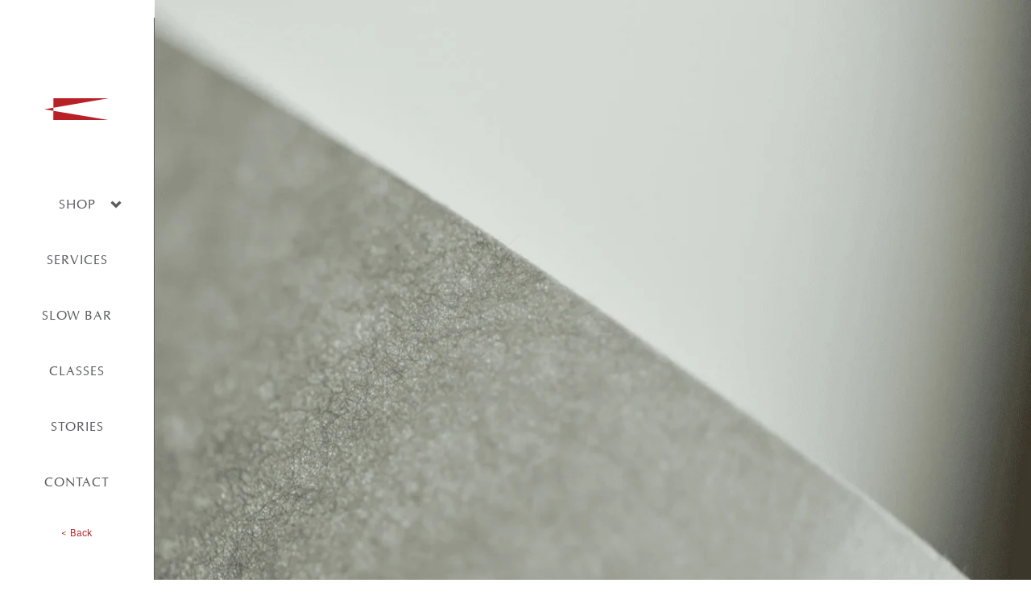

--- FILE ---
content_type: text/html; charset=utf-8
request_url: https://knifetoronto.com/products/sibarist-flat-fast-paper-filter
body_size: 17040
content:
<!doctype html>
<html>
<head>
    <meta charset="UTF-8" />
    <title>SIBARIST - FLAT | FAST Filter | KNIFE</title>
    <meta http-equiv="X-UA-Compatible" content="IE=edge,chrome=1" />
    <meta name="viewport" content="width=device-width, initial-scale=1, maximum-scale=1" />
    
    <meta name="description" content="Sibarist is changing the game.  Sibarist Paper Filters come to us from Barcelona, Spain.   Focusing on quality above quantity. The goal of Sibarist was to create a unique filter with an outstanding flow rate using the best possible materials, and boy did they deliver.  Sibarist has developed a tool that allows the coff" />

    <link rel="canonical" href="https://knifetoronto.com/products/sibarist-flat-fast-paper-filter" />
    <link rel="shortcut icon" type="image/png" href="//knifetoronto.com/cdn/shop/t/15/assets/KNIFE_Favicon.png?v=15307162237361393581709790317" />
    <link href="https://fonts.googleapis.com/css?family=Open+Sans:400,700" rel="stylesheet">
    <link rel="stylesheet" href="https://use.typekit.net/yty6zxj.css">
    <img src="https://tracker.metricool.com/c3po.jpg?hash=9e5e5a8c77d6f27153bfa2524dff1b0b"/>
    
  
    
  
    
    
     
        <meta property="og:type" content="product "/>
        <meta property="og:url" content="https://knifetoronto.com/products/sibarist-flat-fast-paper-filter" />
        <meta property="og:image" content="//knifetoronto.com/cdn/shop/files/sibaristredos-1_1024x1024.jpg?v=1710440693"; />
        <meta property="og:image:secure_url" content="//knifetoronto.com/cdn/shop/files/sibaristredos-1_1024x1024.jpg?v=1710440693"; />
        <meta property="og:title" content="SIBARIST - FLAT | FAST Filter" />
        <meta property="og:description" content="
Sibarist is changing the game. 
Sibarist Paper Filters come to us from Barcelona, Spain.  
Focusing on quality above quantity.
The goal of Sibarist was to create a unique filter with an outstanding flow rate using the best possible materials, and boy did they deliver. 
Sibarist has developed a tool that allows the coffee community to reinvent their recipes and achieve new and different cup profiles. These filters facilitate the best experimentation in search for the best possible extraction. 
From Sibarist themselves, &quot;We seek the best quality, devoting the same care to the filter as to getting an exceptional cup of coffee. We pay attention to detail throughout the whole chain, from the origin of the raw material on estates and plantations to its local processing and manufacture. We reflect the values and standards that characterize specialty. We focus on quality above quantity. This is a product with a history similar to that of a coffee bean. Its whole process is reflected in the cup, in the form of possibilities, irregularities, aromas and flavours. We have to measure up.&quot;
Sibarist FAST Coffee Filters boast a special technology that features a unique fibre composition, which provides an unprecedented &#39;drawdown&#39; circulation of liquid through its structure. This offers a fast, constant flow in extractions while retaining the solid, non-soluble particles. The results are a clean, silky cup of coffee, free from external flavours. 
The four main features of Sibarist FAST filters are the faster flows, elimination of the need for air channels, increased extraction, and better heat delivery.
These filters really do change the profile of your coffee. These are special occasion filters for us, when you get that perfect bag of beans and have someone over for a cup of coffee. 
The FLAT | FAST filter is the first flat-bottomed, non-fluted coffee filter in the world. The innovative &#39;no waves&#39; design eliminates any air circulation between the filter and dripper, while providing enough permeability for a fast and good flow rate without extra air channels. 
FILTER PREPARATION 
Sibarist FLAT | FAST filters are packaged in a flat stack with pre-folded creases for ease of use. 
1. Fold the 4 edges of the filter following the indentation marks on the paper. It is not necessary to keep the flat bottom shape of the filter; you just need to go over the folds. 
2. Place the filter on top of the dripper and press the central part of the paper downwards. 
3. Rinse the filter, starting from the centre and moving towards the outer edge by pouring hot water in a circular motion. Make sure that the entire surface of the filter is stuck to the walls of the dripper, without leaving any air channels between the filter and the dripper. 
Available in 25 and 100 pack. 
Check out Sibarist&#39;s instructional video on how to use these incredible filters, or the filter manual here.


Use Filter for Pour Over Coffee / Flat Bottom Drippers

Material 100% Organic Paper
" />
    
    
    
    
    <meta name="theme-color" content="#c22b2b">
    <meta name="msapplication-navbutton-color" content="#c22b2b">
    <meta name="apple-mobile-web-app-status-bar-style" content="#c22b2b">
    
    <script>window.performance && window.performance.mark && window.performance.mark('shopify.content_for_header.start');</script><meta name="google-site-verification" content="WzIWfhPF2zoAf0nDIn3-poCehkheFhy-MUsBxOB4Si0">
<meta id="shopify-digital-wallet" name="shopify-digital-wallet" content="/11518820/digital_wallets/dialog">
<meta name="shopify-checkout-api-token" content="9856766c0b33425480bd7e9a9452568c">
<meta id="in-context-paypal-metadata" data-shop-id="11518820" data-venmo-supported="false" data-environment="production" data-locale="en_US" data-paypal-v4="true" data-currency="CAD">
<link rel="alternate" type="application/json+oembed" href="https://knifetoronto.com/products/sibarist-flat-fast-paper-filter.oembed">
<script async="async" src="/checkouts/internal/preloads.js?locale=en-CA"></script>
<link rel="preconnect" href="https://shop.app" crossorigin="anonymous">
<script async="async" src="https://shop.app/checkouts/internal/preloads.js?locale=en-CA&shop_id=11518820" crossorigin="anonymous"></script>
<script id="apple-pay-shop-capabilities" type="application/json">{"shopId":11518820,"countryCode":"CA","currencyCode":"CAD","merchantCapabilities":["supports3DS"],"merchantId":"gid:\/\/shopify\/Shop\/11518820","merchantName":"KNIFE","requiredBillingContactFields":["postalAddress","email","phone"],"requiredShippingContactFields":["postalAddress","email","phone"],"shippingType":"shipping","supportedNetworks":["visa","masterCard","amex","interac","jcb"],"total":{"type":"pending","label":"KNIFE","amount":"1.00"},"shopifyPaymentsEnabled":true,"supportsSubscriptions":true}</script>
<script id="shopify-features" type="application/json">{"accessToken":"9856766c0b33425480bd7e9a9452568c","betas":["rich-media-storefront-analytics"],"domain":"knifetoronto.com","predictiveSearch":true,"shopId":11518820,"locale":"en"}</script>
<script>var Shopify = Shopify || {};
Shopify.shop = "knifetoronto.myshopify.com";
Shopify.locale = "en";
Shopify.currency = {"active":"CAD","rate":"1.0"};
Shopify.country = "CA";
Shopify.theme = {"name":"07-03-2024 Revamp - JS-KNIFE","id":163103572245,"schema_name":null,"schema_version":null,"theme_store_id":null,"role":"main"};
Shopify.theme.handle = "null";
Shopify.theme.style = {"id":null,"handle":null};
Shopify.cdnHost = "knifetoronto.com/cdn";
Shopify.routes = Shopify.routes || {};
Shopify.routes.root = "/";</script>
<script type="module">!function(o){(o.Shopify=o.Shopify||{}).modules=!0}(window);</script>
<script>!function(o){function n(){var o=[];function n(){o.push(Array.prototype.slice.apply(arguments))}return n.q=o,n}var t=o.Shopify=o.Shopify||{};t.loadFeatures=n(),t.autoloadFeatures=n()}(window);</script>
<script>
  window.ShopifyPay = window.ShopifyPay || {};
  window.ShopifyPay.apiHost = "shop.app\/pay";
  window.ShopifyPay.redirectState = null;
</script>
<script id="shop-js-analytics" type="application/json">{"pageType":"product"}</script>
<script defer="defer" async type="module" src="//knifetoronto.com/cdn/shopifycloud/shop-js/modules/v2/client.init-shop-cart-sync_BT-GjEfc.en.esm.js"></script>
<script defer="defer" async type="module" src="//knifetoronto.com/cdn/shopifycloud/shop-js/modules/v2/chunk.common_D58fp_Oc.esm.js"></script>
<script defer="defer" async type="module" src="//knifetoronto.com/cdn/shopifycloud/shop-js/modules/v2/chunk.modal_xMitdFEc.esm.js"></script>
<script type="module">
  await import("//knifetoronto.com/cdn/shopifycloud/shop-js/modules/v2/client.init-shop-cart-sync_BT-GjEfc.en.esm.js");
await import("//knifetoronto.com/cdn/shopifycloud/shop-js/modules/v2/chunk.common_D58fp_Oc.esm.js");
await import("//knifetoronto.com/cdn/shopifycloud/shop-js/modules/v2/chunk.modal_xMitdFEc.esm.js");

  window.Shopify.SignInWithShop?.initShopCartSync?.({"fedCMEnabled":true,"windoidEnabled":true});

</script>
<script>
  window.Shopify = window.Shopify || {};
  if (!window.Shopify.featureAssets) window.Shopify.featureAssets = {};
  window.Shopify.featureAssets['shop-js'] = {"shop-cart-sync":["modules/v2/client.shop-cart-sync_DZOKe7Ll.en.esm.js","modules/v2/chunk.common_D58fp_Oc.esm.js","modules/v2/chunk.modal_xMitdFEc.esm.js"],"init-fed-cm":["modules/v2/client.init-fed-cm_B6oLuCjv.en.esm.js","modules/v2/chunk.common_D58fp_Oc.esm.js","modules/v2/chunk.modal_xMitdFEc.esm.js"],"shop-cash-offers":["modules/v2/client.shop-cash-offers_D2sdYoxE.en.esm.js","modules/v2/chunk.common_D58fp_Oc.esm.js","modules/v2/chunk.modal_xMitdFEc.esm.js"],"shop-login-button":["modules/v2/client.shop-login-button_QeVjl5Y3.en.esm.js","modules/v2/chunk.common_D58fp_Oc.esm.js","modules/v2/chunk.modal_xMitdFEc.esm.js"],"pay-button":["modules/v2/client.pay-button_DXTOsIq6.en.esm.js","modules/v2/chunk.common_D58fp_Oc.esm.js","modules/v2/chunk.modal_xMitdFEc.esm.js"],"shop-button":["modules/v2/client.shop-button_DQZHx9pm.en.esm.js","modules/v2/chunk.common_D58fp_Oc.esm.js","modules/v2/chunk.modal_xMitdFEc.esm.js"],"avatar":["modules/v2/client.avatar_BTnouDA3.en.esm.js"],"init-windoid":["modules/v2/client.init-windoid_CR1B-cfM.en.esm.js","modules/v2/chunk.common_D58fp_Oc.esm.js","modules/v2/chunk.modal_xMitdFEc.esm.js"],"init-shop-for-new-customer-accounts":["modules/v2/client.init-shop-for-new-customer-accounts_C_vY_xzh.en.esm.js","modules/v2/client.shop-login-button_QeVjl5Y3.en.esm.js","modules/v2/chunk.common_D58fp_Oc.esm.js","modules/v2/chunk.modal_xMitdFEc.esm.js"],"init-shop-email-lookup-coordinator":["modules/v2/client.init-shop-email-lookup-coordinator_BI7n9ZSv.en.esm.js","modules/v2/chunk.common_D58fp_Oc.esm.js","modules/v2/chunk.modal_xMitdFEc.esm.js"],"init-shop-cart-sync":["modules/v2/client.init-shop-cart-sync_BT-GjEfc.en.esm.js","modules/v2/chunk.common_D58fp_Oc.esm.js","modules/v2/chunk.modal_xMitdFEc.esm.js"],"shop-toast-manager":["modules/v2/client.shop-toast-manager_DiYdP3xc.en.esm.js","modules/v2/chunk.common_D58fp_Oc.esm.js","modules/v2/chunk.modal_xMitdFEc.esm.js"],"init-customer-accounts":["modules/v2/client.init-customer-accounts_D9ZNqS-Q.en.esm.js","modules/v2/client.shop-login-button_QeVjl5Y3.en.esm.js","modules/v2/chunk.common_D58fp_Oc.esm.js","modules/v2/chunk.modal_xMitdFEc.esm.js"],"init-customer-accounts-sign-up":["modules/v2/client.init-customer-accounts-sign-up_iGw4briv.en.esm.js","modules/v2/client.shop-login-button_QeVjl5Y3.en.esm.js","modules/v2/chunk.common_D58fp_Oc.esm.js","modules/v2/chunk.modal_xMitdFEc.esm.js"],"shop-follow-button":["modules/v2/client.shop-follow-button_CqMgW2wH.en.esm.js","modules/v2/chunk.common_D58fp_Oc.esm.js","modules/v2/chunk.modal_xMitdFEc.esm.js"],"checkout-modal":["modules/v2/client.checkout-modal_xHeaAweL.en.esm.js","modules/v2/chunk.common_D58fp_Oc.esm.js","modules/v2/chunk.modal_xMitdFEc.esm.js"],"shop-login":["modules/v2/client.shop-login_D91U-Q7h.en.esm.js","modules/v2/chunk.common_D58fp_Oc.esm.js","modules/v2/chunk.modal_xMitdFEc.esm.js"],"lead-capture":["modules/v2/client.lead-capture_BJmE1dJe.en.esm.js","modules/v2/chunk.common_D58fp_Oc.esm.js","modules/v2/chunk.modal_xMitdFEc.esm.js"],"payment-terms":["modules/v2/client.payment-terms_Ci9AEqFq.en.esm.js","modules/v2/chunk.common_D58fp_Oc.esm.js","modules/v2/chunk.modal_xMitdFEc.esm.js"]};
</script>
<script>(function() {
  var isLoaded = false;
  function asyncLoad() {
    if (isLoaded) return;
    isLoaded = true;
    var urls = ["https:\/\/search-us3.omegacommerce.com\/instant\/initjs?ID=b5371f56-02bf-4744-91f9-e841d8ec9c33\u0026shop=knifetoronto.myshopify.com"];
    for (var i = 0; i < urls.length; i++) {
      var s = document.createElement('script');
      s.type = 'text/javascript';
      s.async = true;
      s.src = urls[i];
      var x = document.getElementsByTagName('script')[0];
      x.parentNode.insertBefore(s, x);
    }
  };
  if(window.attachEvent) {
    window.attachEvent('onload', asyncLoad);
  } else {
    window.addEventListener('load', asyncLoad, false);
  }
})();</script>
<script id="__st">var __st={"a":11518820,"offset":-18000,"reqid":"411c1dd7-6ef1-48f9-b039-291564104780-1769496522","pageurl":"knifetoronto.com\/products\/sibarist-flat-fast-paper-filter","u":"11b5af0c89f0","p":"product","rtyp":"product","rid":8200260190485};</script>
<script>window.ShopifyPaypalV4VisibilityTracking = true;</script>
<script id="captcha-bootstrap">!function(){'use strict';const t='contact',e='account',n='new_comment',o=[[t,t],['blogs',n],['comments',n],[t,'customer']],c=[[e,'customer_login'],[e,'guest_login'],[e,'recover_customer_password'],[e,'create_customer']],r=t=>t.map((([t,e])=>`form[action*='/${t}']:not([data-nocaptcha='true']) input[name='form_type'][value='${e}']`)).join(','),a=t=>()=>t?[...document.querySelectorAll(t)].map((t=>t.form)):[];function s(){const t=[...o],e=r(t);return a(e)}const i='password',u='form_key',d=['recaptcha-v3-token','g-recaptcha-response','h-captcha-response',i],f=()=>{try{return window.sessionStorage}catch{return}},m='__shopify_v',_=t=>t.elements[u];function p(t,e,n=!1){try{const o=window.sessionStorage,c=JSON.parse(o.getItem(e)),{data:r}=function(t){const{data:e,action:n}=t;return t[m]||n?{data:e,action:n}:{data:t,action:n}}(c);for(const[e,n]of Object.entries(r))t.elements[e]&&(t.elements[e].value=n);n&&o.removeItem(e)}catch(o){console.error('form repopulation failed',{error:o})}}const l='form_type',E='cptcha';function T(t){t.dataset[E]=!0}const w=window,h=w.document,L='Shopify',v='ce_forms',y='captcha';let A=!1;((t,e)=>{const n=(g='f06e6c50-85a8-45c8-87d0-21a2b65856fe',I='https://cdn.shopify.com/shopifycloud/storefront-forms-hcaptcha/ce_storefront_forms_captcha_hcaptcha.v1.5.2.iife.js',D={infoText:'Protected by hCaptcha',privacyText:'Privacy',termsText:'Terms'},(t,e,n)=>{const o=w[L][v],c=o.bindForm;if(c)return c(t,g,e,D).then(n);var r;o.q.push([[t,g,e,D],n]),r=I,A||(h.body.append(Object.assign(h.createElement('script'),{id:'captcha-provider',async:!0,src:r})),A=!0)});var g,I,D;w[L]=w[L]||{},w[L][v]=w[L][v]||{},w[L][v].q=[],w[L][y]=w[L][y]||{},w[L][y].protect=function(t,e){n(t,void 0,e),T(t)},Object.freeze(w[L][y]),function(t,e,n,w,h,L){const[v,y,A,g]=function(t,e,n){const i=e?o:[],u=t?c:[],d=[...i,...u],f=r(d),m=r(i),_=r(d.filter((([t,e])=>n.includes(e))));return[a(f),a(m),a(_),s()]}(w,h,L),I=t=>{const e=t.target;return e instanceof HTMLFormElement?e:e&&e.form},D=t=>v().includes(t);t.addEventListener('submit',(t=>{const e=I(t);if(!e)return;const n=D(e)&&!e.dataset.hcaptchaBound&&!e.dataset.recaptchaBound,o=_(e),c=g().includes(e)&&(!o||!o.value);(n||c)&&t.preventDefault(),c&&!n&&(function(t){try{if(!f())return;!function(t){const e=f();if(!e)return;const n=_(t);if(!n)return;const o=n.value;o&&e.removeItem(o)}(t);const e=Array.from(Array(32),(()=>Math.random().toString(36)[2])).join('');!function(t,e){_(t)||t.append(Object.assign(document.createElement('input'),{type:'hidden',name:u})),t.elements[u].value=e}(t,e),function(t,e){const n=f();if(!n)return;const o=[...t.querySelectorAll(`input[type='${i}']`)].map((({name:t})=>t)),c=[...d,...o],r={};for(const[a,s]of new FormData(t).entries())c.includes(a)||(r[a]=s);n.setItem(e,JSON.stringify({[m]:1,action:t.action,data:r}))}(t,e)}catch(e){console.error('failed to persist form',e)}}(e),e.submit())}));const S=(t,e)=>{t&&!t.dataset[E]&&(n(t,e.some((e=>e===t))),T(t))};for(const o of['focusin','change'])t.addEventListener(o,(t=>{const e=I(t);D(e)&&S(e,y())}));const B=e.get('form_key'),M=e.get(l),P=B&&M;t.addEventListener('DOMContentLoaded',(()=>{const t=y();if(P)for(const e of t)e.elements[l].value===M&&p(e,B);[...new Set([...A(),...v().filter((t=>'true'===t.dataset.shopifyCaptcha))])].forEach((e=>S(e,t)))}))}(h,new URLSearchParams(w.location.search),n,t,e,['guest_login'])})(!0,!0)}();</script>
<script integrity="sha256-4kQ18oKyAcykRKYeNunJcIwy7WH5gtpwJnB7kiuLZ1E=" data-source-attribution="shopify.loadfeatures" defer="defer" src="//knifetoronto.com/cdn/shopifycloud/storefront/assets/storefront/load_feature-a0a9edcb.js" crossorigin="anonymous"></script>
<script crossorigin="anonymous" defer="defer" src="//knifetoronto.com/cdn/shopifycloud/storefront/assets/shopify_pay/storefront-65b4c6d7.js?v=20250812"></script>
<script data-source-attribution="shopify.dynamic_checkout.dynamic.init">var Shopify=Shopify||{};Shopify.PaymentButton=Shopify.PaymentButton||{isStorefrontPortableWallets:!0,init:function(){window.Shopify.PaymentButton.init=function(){};var t=document.createElement("script");t.src="https://knifetoronto.com/cdn/shopifycloud/portable-wallets/latest/portable-wallets.en.js",t.type="module",document.head.appendChild(t)}};
</script>
<script data-source-attribution="shopify.dynamic_checkout.buyer_consent">
  function portableWalletsHideBuyerConsent(e){var t=document.getElementById("shopify-buyer-consent"),n=document.getElementById("shopify-subscription-policy-button");t&&n&&(t.classList.add("hidden"),t.setAttribute("aria-hidden","true"),n.removeEventListener("click",e))}function portableWalletsShowBuyerConsent(e){var t=document.getElementById("shopify-buyer-consent"),n=document.getElementById("shopify-subscription-policy-button");t&&n&&(t.classList.remove("hidden"),t.removeAttribute("aria-hidden"),n.addEventListener("click",e))}window.Shopify?.PaymentButton&&(window.Shopify.PaymentButton.hideBuyerConsent=portableWalletsHideBuyerConsent,window.Shopify.PaymentButton.showBuyerConsent=portableWalletsShowBuyerConsent);
</script>
<script data-source-attribution="shopify.dynamic_checkout.cart.bootstrap">document.addEventListener("DOMContentLoaded",(function(){function t(){return document.querySelector("shopify-accelerated-checkout-cart, shopify-accelerated-checkout")}if(t())Shopify.PaymentButton.init();else{new MutationObserver((function(e,n){t()&&(Shopify.PaymentButton.init(),n.disconnect())})).observe(document.body,{childList:!0,subtree:!0})}}));
</script>
<link id="shopify-accelerated-checkout-styles" rel="stylesheet" media="screen" href="https://knifetoronto.com/cdn/shopifycloud/portable-wallets/latest/accelerated-checkout-backwards-compat.css" crossorigin="anonymous">
<style id="shopify-accelerated-checkout-cart">
        #shopify-buyer-consent {
  margin-top: 1em;
  display: inline-block;
  width: 100%;
}

#shopify-buyer-consent.hidden {
  display: none;
}

#shopify-subscription-policy-button {
  background: none;
  border: none;
  padding: 0;
  text-decoration: underline;
  font-size: inherit;
  cursor: pointer;
}

#shopify-subscription-policy-button::before {
  box-shadow: none;
}

      </style>

<script>window.performance && window.performance.mark && window.performance.mark('shopify.content_for_header.end');</script>
    <link href="//knifetoronto.com/cdn/shop/t/15/assets/css-style.css?v=103969958792981824581738442709" rel="stylesheet" type="text/css" media="all" />
    <!--[if lt IE 9]>
    <script src="//html5shim.googlecode.com/svn/trunk/html5.js" type="text/javascript"></script>
    <![endif]-->
<meta name="google-site-verification" content="LbCGrrLXZGvcpDQmQviP8byfouQrOgEnKpNJmfLysIM" />
<style>
  @font-face { 
    font-family: 'Classico URW';
    src: url(https://cdn.shopify.com/s/files/1/1151/8820/files/Classico-URW.woff?v=1695639670) format('woff');
  }
</style>

<link href="https://monorail-edge.shopifysvc.com" rel="dns-prefetch">
<script>(function(){if ("sendBeacon" in navigator && "performance" in window) {try {var session_token_from_headers = performance.getEntriesByType('navigation')[0].serverTiming.find(x => x.name == '_s').description;} catch {var session_token_from_headers = undefined;}var session_cookie_matches = document.cookie.match(/_shopify_s=([^;]*)/);var session_token_from_cookie = session_cookie_matches && session_cookie_matches.length === 2 ? session_cookie_matches[1] : "";var session_token = session_token_from_headers || session_token_from_cookie || "";function handle_abandonment_event(e) {var entries = performance.getEntries().filter(function(entry) {return /monorail-edge.shopifysvc.com/.test(entry.name);});if (!window.abandonment_tracked && entries.length === 0) {window.abandonment_tracked = true;var currentMs = Date.now();var navigation_start = performance.timing.navigationStart;var payload = {shop_id: 11518820,url: window.location.href,navigation_start,duration: currentMs - navigation_start,session_token,page_type: "product"};window.navigator.sendBeacon("https://monorail-edge.shopifysvc.com/v1/produce", JSON.stringify({schema_id: "online_store_buyer_site_abandonment/1.1",payload: payload,metadata: {event_created_at_ms: currentMs,event_sent_at_ms: currentMs}}));}}window.addEventListener('pagehide', handle_abandonment_event);}}());</script>
<script id="web-pixels-manager-setup">(function e(e,d,r,n,o){if(void 0===o&&(o={}),!Boolean(null===(a=null===(i=window.Shopify)||void 0===i?void 0:i.analytics)||void 0===a?void 0:a.replayQueue)){var i,a;window.Shopify=window.Shopify||{};var t=window.Shopify;t.analytics=t.analytics||{};var s=t.analytics;s.replayQueue=[],s.publish=function(e,d,r){return s.replayQueue.push([e,d,r]),!0};try{self.performance.mark("wpm:start")}catch(e){}var l=function(){var e={modern:/Edge?\/(1{2}[4-9]|1[2-9]\d|[2-9]\d{2}|\d{4,})\.\d+(\.\d+|)|Firefox\/(1{2}[4-9]|1[2-9]\d|[2-9]\d{2}|\d{4,})\.\d+(\.\d+|)|Chrom(ium|e)\/(9{2}|\d{3,})\.\d+(\.\d+|)|(Maci|X1{2}).+ Version\/(15\.\d+|(1[6-9]|[2-9]\d|\d{3,})\.\d+)([,.]\d+|)( \(\w+\)|)( Mobile\/\w+|) Safari\/|Chrome.+OPR\/(9{2}|\d{3,})\.\d+\.\d+|(CPU[ +]OS|iPhone[ +]OS|CPU[ +]iPhone|CPU IPhone OS|CPU iPad OS)[ +]+(15[._]\d+|(1[6-9]|[2-9]\d|\d{3,})[._]\d+)([._]\d+|)|Android:?[ /-](13[3-9]|1[4-9]\d|[2-9]\d{2}|\d{4,})(\.\d+|)(\.\d+|)|Android.+Firefox\/(13[5-9]|1[4-9]\d|[2-9]\d{2}|\d{4,})\.\d+(\.\d+|)|Android.+Chrom(ium|e)\/(13[3-9]|1[4-9]\d|[2-9]\d{2}|\d{4,})\.\d+(\.\d+|)|SamsungBrowser\/([2-9]\d|\d{3,})\.\d+/,legacy:/Edge?\/(1[6-9]|[2-9]\d|\d{3,})\.\d+(\.\d+|)|Firefox\/(5[4-9]|[6-9]\d|\d{3,})\.\d+(\.\d+|)|Chrom(ium|e)\/(5[1-9]|[6-9]\d|\d{3,})\.\d+(\.\d+|)([\d.]+$|.*Safari\/(?![\d.]+ Edge\/[\d.]+$))|(Maci|X1{2}).+ Version\/(10\.\d+|(1[1-9]|[2-9]\d|\d{3,})\.\d+)([,.]\d+|)( \(\w+\)|)( Mobile\/\w+|) Safari\/|Chrome.+OPR\/(3[89]|[4-9]\d|\d{3,})\.\d+\.\d+|(CPU[ +]OS|iPhone[ +]OS|CPU[ +]iPhone|CPU IPhone OS|CPU iPad OS)[ +]+(10[._]\d+|(1[1-9]|[2-9]\d|\d{3,})[._]\d+)([._]\d+|)|Android:?[ /-](13[3-9]|1[4-9]\d|[2-9]\d{2}|\d{4,})(\.\d+|)(\.\d+|)|Mobile Safari.+OPR\/([89]\d|\d{3,})\.\d+\.\d+|Android.+Firefox\/(13[5-9]|1[4-9]\d|[2-9]\d{2}|\d{4,})\.\d+(\.\d+|)|Android.+Chrom(ium|e)\/(13[3-9]|1[4-9]\d|[2-9]\d{2}|\d{4,})\.\d+(\.\d+|)|Android.+(UC? ?Browser|UCWEB|U3)[ /]?(15\.([5-9]|\d{2,})|(1[6-9]|[2-9]\d|\d{3,})\.\d+)\.\d+|SamsungBrowser\/(5\.\d+|([6-9]|\d{2,})\.\d+)|Android.+MQ{2}Browser\/(14(\.(9|\d{2,})|)|(1[5-9]|[2-9]\d|\d{3,})(\.\d+|))(\.\d+|)|K[Aa][Ii]OS\/(3\.\d+|([4-9]|\d{2,})\.\d+)(\.\d+|)/},d=e.modern,r=e.legacy,n=navigator.userAgent;return n.match(d)?"modern":n.match(r)?"legacy":"unknown"}(),u="modern"===l?"modern":"legacy",c=(null!=n?n:{modern:"",legacy:""})[u],f=function(e){return[e.baseUrl,"/wpm","/b",e.hashVersion,"modern"===e.buildTarget?"m":"l",".js"].join("")}({baseUrl:d,hashVersion:r,buildTarget:u}),m=function(e){var d=e.version,r=e.bundleTarget,n=e.surface,o=e.pageUrl,i=e.monorailEndpoint;return{emit:function(e){var a=e.status,t=e.errorMsg,s=(new Date).getTime(),l=JSON.stringify({metadata:{event_sent_at_ms:s},events:[{schema_id:"web_pixels_manager_load/3.1",payload:{version:d,bundle_target:r,page_url:o,status:a,surface:n,error_msg:t},metadata:{event_created_at_ms:s}}]});if(!i)return console&&console.warn&&console.warn("[Web Pixels Manager] No Monorail endpoint provided, skipping logging."),!1;try{return self.navigator.sendBeacon.bind(self.navigator)(i,l)}catch(e){}var u=new XMLHttpRequest;try{return u.open("POST",i,!0),u.setRequestHeader("Content-Type","text/plain"),u.send(l),!0}catch(e){return console&&console.warn&&console.warn("[Web Pixels Manager] Got an unhandled error while logging to Monorail."),!1}}}}({version:r,bundleTarget:l,surface:e.surface,pageUrl:self.location.href,monorailEndpoint:e.monorailEndpoint});try{o.browserTarget=l,function(e){var d=e.src,r=e.async,n=void 0===r||r,o=e.onload,i=e.onerror,a=e.sri,t=e.scriptDataAttributes,s=void 0===t?{}:t,l=document.createElement("script"),u=document.querySelector("head"),c=document.querySelector("body");if(l.async=n,l.src=d,a&&(l.integrity=a,l.crossOrigin="anonymous"),s)for(var f in s)if(Object.prototype.hasOwnProperty.call(s,f))try{l.dataset[f]=s[f]}catch(e){}if(o&&l.addEventListener("load",o),i&&l.addEventListener("error",i),u)u.appendChild(l);else{if(!c)throw new Error("Did not find a head or body element to append the script");c.appendChild(l)}}({src:f,async:!0,onload:function(){if(!function(){var e,d;return Boolean(null===(d=null===(e=window.Shopify)||void 0===e?void 0:e.analytics)||void 0===d?void 0:d.initialized)}()){var d=window.webPixelsManager.init(e)||void 0;if(d){var r=window.Shopify.analytics;r.replayQueue.forEach((function(e){var r=e[0],n=e[1],o=e[2];d.publishCustomEvent(r,n,o)})),r.replayQueue=[],r.publish=d.publishCustomEvent,r.visitor=d.visitor,r.initialized=!0}}},onerror:function(){return m.emit({status:"failed",errorMsg:"".concat(f," has failed to load")})},sri:function(e){var d=/^sha384-[A-Za-z0-9+/=]+$/;return"string"==typeof e&&d.test(e)}(c)?c:"",scriptDataAttributes:o}),m.emit({status:"loading"})}catch(e){m.emit({status:"failed",errorMsg:(null==e?void 0:e.message)||"Unknown error"})}}})({shopId: 11518820,storefrontBaseUrl: "https://knifetoronto.com",extensionsBaseUrl: "https://extensions.shopifycdn.com/cdn/shopifycloud/web-pixels-manager",monorailEndpoint: "https://monorail-edge.shopifysvc.com/unstable/produce_batch",surface: "storefront-renderer",enabledBetaFlags: ["2dca8a86"],webPixelsConfigList: [{"id":"588546325","configuration":"{\"config\":\"{\\\"pixel_id\\\":\\\"G-ZHQWBMXXB2\\\",\\\"target_country\\\":\\\"CA\\\",\\\"gtag_events\\\":[{\\\"type\\\":\\\"begin_checkout\\\",\\\"action_label\\\":\\\"G-ZHQWBMXXB2\\\"},{\\\"type\\\":\\\"search\\\",\\\"action_label\\\":\\\"G-ZHQWBMXXB2\\\"},{\\\"type\\\":\\\"view_item\\\",\\\"action_label\\\":[\\\"G-ZHQWBMXXB2\\\",\\\"MC-Q61R889QBF\\\"]},{\\\"type\\\":\\\"purchase\\\",\\\"action_label\\\":[\\\"G-ZHQWBMXXB2\\\",\\\"MC-Q61R889QBF\\\"]},{\\\"type\\\":\\\"page_view\\\",\\\"action_label\\\":[\\\"G-ZHQWBMXXB2\\\",\\\"MC-Q61R889QBF\\\"]},{\\\"type\\\":\\\"add_payment_info\\\",\\\"action_label\\\":\\\"G-ZHQWBMXXB2\\\"},{\\\"type\\\":\\\"add_to_cart\\\",\\\"action_label\\\":\\\"G-ZHQWBMXXB2\\\"}],\\\"enable_monitoring_mode\\\":false}\"}","eventPayloadVersion":"v1","runtimeContext":"OPEN","scriptVersion":"b2a88bafab3e21179ed38636efcd8a93","type":"APP","apiClientId":1780363,"privacyPurposes":[],"dataSharingAdjustments":{"protectedCustomerApprovalScopes":["read_customer_address","read_customer_email","read_customer_name","read_customer_personal_data","read_customer_phone"]}},{"id":"121110805","eventPayloadVersion":"v1","runtimeContext":"LAX","scriptVersion":"1","type":"CUSTOM","privacyPurposes":["ANALYTICS"],"name":"Google Analytics tag (migrated)"},{"id":"shopify-app-pixel","configuration":"{}","eventPayloadVersion":"v1","runtimeContext":"STRICT","scriptVersion":"0450","apiClientId":"shopify-pixel","type":"APP","privacyPurposes":["ANALYTICS","MARKETING"]},{"id":"shopify-custom-pixel","eventPayloadVersion":"v1","runtimeContext":"LAX","scriptVersion":"0450","apiClientId":"shopify-pixel","type":"CUSTOM","privacyPurposes":["ANALYTICS","MARKETING"]}],isMerchantRequest: false,initData: {"shop":{"name":"KNIFE","paymentSettings":{"currencyCode":"CAD"},"myshopifyDomain":"knifetoronto.myshopify.com","countryCode":"CA","storefrontUrl":"https:\/\/knifetoronto.com"},"customer":null,"cart":null,"checkout":null,"productVariants":[{"price":{"amount":20.0,"currencyCode":"CAD"},"product":{"title":"SIBARIST - FLAT | FAST Filter","vendor":"Sibarist","id":"8200260190485","untranslatedTitle":"SIBARIST - FLAT | FAST Filter","url":"\/products\/sibarist-flat-fast-paper-filter","type":"Filter"},"id":"48628980384021","image":{"src":"\/\/knifetoronto.com\/cdn\/shop\/files\/sibaristredos-1.jpg?v=1710440693"},"sku":"","title":"Small - 25 Pack","untranslatedTitle":"Small - 25 Pack"},{"price":{"amount":55.0,"currencyCode":"CAD"},"product":{"title":"SIBARIST - FLAT | FAST Filter","vendor":"Sibarist","id":"8200260190485","untranslatedTitle":"SIBARIST - FLAT | FAST Filter","url":"\/products\/sibarist-flat-fast-paper-filter","type":"Filter"},"id":"48628980482325","image":{"src":"\/\/knifetoronto.com\/cdn\/shop\/files\/sibaristredos-1.jpg?v=1710440693"},"sku":"","title":"Small - 100 Pack","untranslatedTitle":"Small - 100 Pack"},{"price":{"amount":20.0,"currencyCode":"CAD"},"product":{"title":"SIBARIST - FLAT | FAST Filter","vendor":"Sibarist","id":"8200260190485","untranslatedTitle":"SIBARIST - FLAT | FAST Filter","url":"\/products\/sibarist-flat-fast-paper-filter","type":"Filter"},"id":"44659289686293","image":{"src":"\/\/knifetoronto.com\/cdn\/shop\/files\/sibaristredos-1.jpg?v=1710440693"},"sku":"","title":"Medium - 25 Pack","untranslatedTitle":"Medium - 25 Pack"},{"price":{"amount":55.0,"currencyCode":"CAD"},"product":{"title":"SIBARIST - FLAT | FAST Filter","vendor":"Sibarist","id":"8200260190485","untranslatedTitle":"SIBARIST - FLAT | FAST Filter","url":"\/products\/sibarist-flat-fast-paper-filter","type":"Filter"},"id":"44659289719061","image":{"src":"\/\/knifetoronto.com\/cdn\/shop\/files\/sibaristredos-1.jpg?v=1710440693"},"sku":"","title":"Medium - 100 Pack","untranslatedTitle":"Medium - 100 Pack"}],"purchasingCompany":null},},"https://knifetoronto.com/cdn","fcfee988w5aeb613cpc8e4bc33m6693e112",{"modern":"","legacy":""},{"shopId":"11518820","storefrontBaseUrl":"https:\/\/knifetoronto.com","extensionBaseUrl":"https:\/\/extensions.shopifycdn.com\/cdn\/shopifycloud\/web-pixels-manager","surface":"storefront-renderer","enabledBetaFlags":"[\"2dca8a86\"]","isMerchantRequest":"false","hashVersion":"fcfee988w5aeb613cpc8e4bc33m6693e112","publish":"custom","events":"[[\"page_viewed\",{}],[\"product_viewed\",{\"productVariant\":{\"price\":{\"amount\":20.0,\"currencyCode\":\"CAD\"},\"product\":{\"title\":\"SIBARIST - FLAT | FAST Filter\",\"vendor\":\"Sibarist\",\"id\":\"8200260190485\",\"untranslatedTitle\":\"SIBARIST - FLAT | FAST Filter\",\"url\":\"\/products\/sibarist-flat-fast-paper-filter\",\"type\":\"Filter\"},\"id\":\"48628980384021\",\"image\":{\"src\":\"\/\/knifetoronto.com\/cdn\/shop\/files\/sibaristredos-1.jpg?v=1710440693\"},\"sku\":\"\",\"title\":\"Small - 25 Pack\",\"untranslatedTitle\":\"Small - 25 Pack\"}}]]"});</script><script>
  window.ShopifyAnalytics = window.ShopifyAnalytics || {};
  window.ShopifyAnalytics.meta = window.ShopifyAnalytics.meta || {};
  window.ShopifyAnalytics.meta.currency = 'CAD';
  var meta = {"product":{"id":8200260190485,"gid":"gid:\/\/shopify\/Product\/8200260190485","vendor":"Sibarist","type":"Filter","handle":"sibarist-flat-fast-paper-filter","variants":[{"id":48628980384021,"price":2000,"name":"SIBARIST - FLAT | FAST Filter - Small - 25 Pack","public_title":"Small - 25 Pack","sku":""},{"id":48628980482325,"price":5500,"name":"SIBARIST - FLAT | FAST Filter - Small - 100 Pack","public_title":"Small - 100 Pack","sku":""},{"id":44659289686293,"price":2000,"name":"SIBARIST - FLAT | FAST Filter - Medium - 25 Pack","public_title":"Medium - 25 Pack","sku":""},{"id":44659289719061,"price":5500,"name":"SIBARIST - FLAT | FAST Filter - Medium - 100 Pack","public_title":"Medium - 100 Pack","sku":""}],"remote":false},"page":{"pageType":"product","resourceType":"product","resourceId":8200260190485,"requestId":"411c1dd7-6ef1-48f9-b039-291564104780-1769496522"}};
  for (var attr in meta) {
    window.ShopifyAnalytics.meta[attr] = meta[attr];
  }
</script>
<script class="analytics">
  (function () {
    var customDocumentWrite = function(content) {
      var jquery = null;

      if (window.jQuery) {
        jquery = window.jQuery;
      } else if (window.Checkout && window.Checkout.$) {
        jquery = window.Checkout.$;
      }

      if (jquery) {
        jquery('body').append(content);
      }
    };

    var hasLoggedConversion = function(token) {
      if (token) {
        return document.cookie.indexOf('loggedConversion=' + token) !== -1;
      }
      return false;
    }

    var setCookieIfConversion = function(token) {
      if (token) {
        var twoMonthsFromNow = new Date(Date.now());
        twoMonthsFromNow.setMonth(twoMonthsFromNow.getMonth() + 2);

        document.cookie = 'loggedConversion=' + token + '; expires=' + twoMonthsFromNow;
      }
    }

    var trekkie = window.ShopifyAnalytics.lib = window.trekkie = window.trekkie || [];
    if (trekkie.integrations) {
      return;
    }
    trekkie.methods = [
      'identify',
      'page',
      'ready',
      'track',
      'trackForm',
      'trackLink'
    ];
    trekkie.factory = function(method) {
      return function() {
        var args = Array.prototype.slice.call(arguments);
        args.unshift(method);
        trekkie.push(args);
        return trekkie;
      };
    };
    for (var i = 0; i < trekkie.methods.length; i++) {
      var key = trekkie.methods[i];
      trekkie[key] = trekkie.factory(key);
    }
    trekkie.load = function(config) {
      trekkie.config = config || {};
      trekkie.config.initialDocumentCookie = document.cookie;
      var first = document.getElementsByTagName('script')[0];
      var script = document.createElement('script');
      script.type = 'text/javascript';
      script.onerror = function(e) {
        var scriptFallback = document.createElement('script');
        scriptFallback.type = 'text/javascript';
        scriptFallback.onerror = function(error) {
                var Monorail = {
      produce: function produce(monorailDomain, schemaId, payload) {
        var currentMs = new Date().getTime();
        var event = {
          schema_id: schemaId,
          payload: payload,
          metadata: {
            event_created_at_ms: currentMs,
            event_sent_at_ms: currentMs
          }
        };
        return Monorail.sendRequest("https://" + monorailDomain + "/v1/produce", JSON.stringify(event));
      },
      sendRequest: function sendRequest(endpointUrl, payload) {
        // Try the sendBeacon API
        if (window && window.navigator && typeof window.navigator.sendBeacon === 'function' && typeof window.Blob === 'function' && !Monorail.isIos12()) {
          var blobData = new window.Blob([payload], {
            type: 'text/plain'
          });

          if (window.navigator.sendBeacon(endpointUrl, blobData)) {
            return true;
          } // sendBeacon was not successful

        } // XHR beacon

        var xhr = new XMLHttpRequest();

        try {
          xhr.open('POST', endpointUrl);
          xhr.setRequestHeader('Content-Type', 'text/plain');
          xhr.send(payload);
        } catch (e) {
          console.log(e);
        }

        return false;
      },
      isIos12: function isIos12() {
        return window.navigator.userAgent.lastIndexOf('iPhone; CPU iPhone OS 12_') !== -1 || window.navigator.userAgent.lastIndexOf('iPad; CPU OS 12_') !== -1;
      }
    };
    Monorail.produce('monorail-edge.shopifysvc.com',
      'trekkie_storefront_load_errors/1.1',
      {shop_id: 11518820,
      theme_id: 163103572245,
      app_name: "storefront",
      context_url: window.location.href,
      source_url: "//knifetoronto.com/cdn/s/trekkie.storefront.a804e9514e4efded663580eddd6991fcc12b5451.min.js"});

        };
        scriptFallback.async = true;
        scriptFallback.src = '//knifetoronto.com/cdn/s/trekkie.storefront.a804e9514e4efded663580eddd6991fcc12b5451.min.js';
        first.parentNode.insertBefore(scriptFallback, first);
      };
      script.async = true;
      script.src = '//knifetoronto.com/cdn/s/trekkie.storefront.a804e9514e4efded663580eddd6991fcc12b5451.min.js';
      first.parentNode.insertBefore(script, first);
    };
    trekkie.load(
      {"Trekkie":{"appName":"storefront","development":false,"defaultAttributes":{"shopId":11518820,"isMerchantRequest":null,"themeId":163103572245,"themeCityHash":"5215061037891645109","contentLanguage":"en","currency":"CAD","eventMetadataId":"313b8fa0-e886-4e1f-82af-45b7d6fd06e6"},"isServerSideCookieWritingEnabled":true,"monorailRegion":"shop_domain","enabledBetaFlags":["65f19447"]},"Session Attribution":{},"S2S":{"facebookCapiEnabled":false,"source":"trekkie-storefront-renderer","apiClientId":580111}}
    );

    var loaded = false;
    trekkie.ready(function() {
      if (loaded) return;
      loaded = true;

      window.ShopifyAnalytics.lib = window.trekkie;

      var originalDocumentWrite = document.write;
      document.write = customDocumentWrite;
      try { window.ShopifyAnalytics.merchantGoogleAnalytics.call(this); } catch(error) {};
      document.write = originalDocumentWrite;

      window.ShopifyAnalytics.lib.page(null,{"pageType":"product","resourceType":"product","resourceId":8200260190485,"requestId":"411c1dd7-6ef1-48f9-b039-291564104780-1769496522","shopifyEmitted":true});

      var match = window.location.pathname.match(/checkouts\/(.+)\/(thank_you|post_purchase)/)
      var token = match? match[1]: undefined;
      if (!hasLoggedConversion(token)) {
        setCookieIfConversion(token);
        window.ShopifyAnalytics.lib.track("Viewed Product",{"currency":"CAD","variantId":48628980384021,"productId":8200260190485,"productGid":"gid:\/\/shopify\/Product\/8200260190485","name":"SIBARIST - FLAT | FAST Filter - Small - 25 Pack","price":"20.00","sku":"","brand":"Sibarist","variant":"Small - 25 Pack","category":"Filter","nonInteraction":true,"remote":false},undefined,undefined,{"shopifyEmitted":true});
      window.ShopifyAnalytics.lib.track("monorail:\/\/trekkie_storefront_viewed_product\/1.1",{"currency":"CAD","variantId":48628980384021,"productId":8200260190485,"productGid":"gid:\/\/shopify\/Product\/8200260190485","name":"SIBARIST - FLAT | FAST Filter - Small - 25 Pack","price":"20.00","sku":"","brand":"Sibarist","variant":"Small - 25 Pack","category":"Filter","nonInteraction":true,"remote":false,"referer":"https:\/\/knifetoronto.com\/products\/sibarist-flat-fast-paper-filter"});
      }
    });


        var eventsListenerScript = document.createElement('script');
        eventsListenerScript.async = true;
        eventsListenerScript.src = "//knifetoronto.com/cdn/shopifycloud/storefront/assets/shop_events_listener-3da45d37.js";
        document.getElementsByTagName('head')[0].appendChild(eventsListenerScript);

})();</script>
  <script>
  if (!window.ga || (window.ga && typeof window.ga !== 'function')) {
    window.ga = function ga() {
      (window.ga.q = window.ga.q || []).push(arguments);
      if (window.Shopify && window.Shopify.analytics && typeof window.Shopify.analytics.publish === 'function') {
        window.Shopify.analytics.publish("ga_stub_called", {}, {sendTo: "google_osp_migration"});
      }
      console.error("Shopify's Google Analytics stub called with:", Array.from(arguments), "\nSee https://help.shopify.com/manual/promoting-marketing/pixels/pixel-migration#google for more information.");
    };
    if (window.Shopify && window.Shopify.analytics && typeof window.Shopify.analytics.publish === 'function') {
      window.Shopify.analytics.publish("ga_stub_initialized", {}, {sendTo: "google_osp_migration"});
    }
  }
</script>
<script
  defer
  src="https://knifetoronto.com/cdn/shopifycloud/perf-kit/shopify-perf-kit-3.0.4.min.js"
  data-application="storefront-renderer"
  data-shop-id="11518820"
  data-render-region="gcp-us-east1"
  data-page-type="product"
  data-theme-instance-id="163103572245"
  data-theme-name=""
  data-theme-version=""
  data-monorail-region="shop_domain"
  data-resource-timing-sampling-rate="10"
  data-shs="true"
  data-shs-beacon="true"
  data-shs-export-with-fetch="true"
  data-shs-logs-sample-rate="1"
  data-shs-beacon-endpoint="https://knifetoronto.com/api/collect"
></script>
</head>
<body id="sibarist-flat-fast-filter" class="template-product fixed" data-shopname="KNIFE">

    <div id="shopify-section-header" class="shopify-section"><header class="site-header">
  <div class="container">
    <a class="menu ui-button-mobile toggle-widget" data-widget="menu" href="/">MENU</a>
    <div class="site-logo">

<!-- <a id="logo" class="logo ajax-page" href="/" onClick="ga('send', 'event', 'Menu', 'Click', 'Logo');">

        <img src="//knifetoronto.com/cdn/shop/t/15/assets/Logo.svg?v=123814400311680822701709790317" alt="KNIFE" />

</a> -->
      
      
    <a id="logo" class="logo ajax-page nav-menu visible mobile-logo" href="/" onClick="ga('send', 'event', 'Menu', 'Click', 'Logo');">
    <!-- <a id="logo" class="logo ajax-page nav-menu visible mobile-logo" href="https://knifetoronto.com/" onClick="ga('send', 'event', 'Menu', 'Click', 'Logo');"> -->
    
            <img src="//knifetoronto.com/cdn/shop/t/15/assets/Logo.svg?v=123814400311680822701709790317" alt="KNIFE" class="top-logo-mobile" />
    
      
      <!-- <img src="//knifetoronto.com/cdn/shop/t/15/assets/Logo.svg?v=123814400311680822701709790317" alt="KNIFE" class="main-logo knives-logo hidden-opacity" />
      <img src="//knifetoronto.com/cdn/shop/t/15/assets/logo-coffee.svg?v=74915557355175344591709790317" alt="KNIFE" class="main-logo coffee-logo hidden-opacity" />
      <img src="//knifetoronto.com/cdn/shop/t/15/assets/truck-logo-red.svg?v=165264346210676492781709790317" alt="KNIFE" class="main-logo truck-logo hidden-opacity" /> -->
    </a>
    </div>
  </div>
</header>
</div>
    <section class="page">

      
        
          <section id="menu" >
              <div class="wrapper">

    <div id="shopify-section-menu-slider" class="shopify-section menu-slider-section"><div class="swiper-container">
    <div class="swiper-wrapper">
        
        
    </div>
  
    <div class="swiper-pagination"></div>
    
</div>
</div>
    
    <a id="logo" class="logo ajax-page nav-menu desktop-nav-logo" href="/" onClick="ga('send', 'event', 'Menu', 'Click', 'Logo');">
      <img src="//knifetoronto.com/cdn/shop/t/15/assets/Logo.svg?v=123814400311680822701709790317" alt="KNIFE" class="mobile-logo" style="display: none;" />

      
    
            <img src="//knifetoronto.com/cdn/shop/t/15/assets/Logo.svg?v=123814400311680822701709790317" alt="KNIFE" class="top-logo" />
    

      <img src="//knifetoronto.com/cdn/shop/t/15/assets/Logo.svg?v=123814400311680822701709790317" alt="KNIFE" class="main-logo knives-logo hidden-opacity" />
      <img src="//knifetoronto.com/cdn/shop/t/15/assets/logo-coffee.svg?v=74915557355175344591709790317" alt="KNIFE" class="main-logo coffee-logo hidden-opacity" />
      <img src="//knifetoronto.com/cdn/shop/t/15/assets/truck-logo-red.svg?v=165264346210676492781709790317" alt="KNIFE" class="main-logo truck-logo hidden-opacity" />
    </a>
    
    <div class="nav-wrapper">
    
      <nav class="navigation main active desktop-nava" style="display: none;">
          
              <a href="/collections/knives?view=all" class="knives linkfx lines appear ajax-page nav-menu hover-text-red" onClick="ga('send', 'event', 'Menu', 'Click', 'KNIVES');">KNIVES</a>
          
              <a href="/collections/coffee" class="coffee linkfx lines appear ajax-page nav-menu hover-text-red" onClick="ga('send', 'event', 'Menu', 'Click', 'COFFEE');">COFFEE</a>
          
              <a href="/pages/coffee-bar" class="coffee linkfx lines appear ajax-page nav-menu hover-text-red" onClick="ga('send', 'event', 'Menu', 'Click', 'COFFEE');">COFFEE</a>
          
              <a href="/pages/services" class="services linkfx lines appear ajax-page nav-menu hover-text-red" onClick="ga('send', 'event', 'Menu', 'Click', 'SERVICES');">SERVICES</a>
          
              <a href="/pages/classes" class="classes linkfx lines appear ajax-page nav-menu hover-text-red" onClick="ga('send', 'event', 'Menu', 'Click', 'CLASSES');">CLASSES</a>
          
              <a href="/pages/blog" class="stories linkfx lines appear ajax-page nav-menu hover-text-red" onClick="ga('send', 'event', 'Menu', 'Click', 'STORIES');">STORIES</a>
          
              <a href="/pages/info" class="contact linkfx lines appear ajax-page nav-menu hover-text-red" onClick="ga('send', 'event', 'Menu', 'Click', 'CONTACT');">CONTACT</a>
          
              <a href="https://knifetoronto.com/pages/knife-truck?srsltid=AfmBOoqHOljwYon1CYtsuGKEFF5u73aBFd21mBN-CPtIExQglg2tgB93" class="knife-truck linkfx lines appear ajax-page nav-menu hover-text-red" onClick="ga('send', 'event', 'Menu', 'Click', 'KNIFE Truck');">KNIFE Truck</a>
          
          
           <a class="nav-back-btn nav-menu" href="#" >< Back</a>
             
           <!-- <a href="javascript: history.go(-1)">Go Back</a> -->
           <!-- <input name="action" class="nav-back-btn" type="submit" value="< Back" onclick="window.history.back();"/>  -->
      </nav>

             
             <ul
  class="site-nav site-navigation small--hide"><li
      class="site-nav__item site-nav__expanded-item site-nav--has-dropdown"
      aria-haspopup="true">

      <!-- <a href="#" class="hover-text-red site-nav__link site-nav__link--has-dropdown">
        SHOP
      </a> -->
<a href="#" class="shop linkfx lines appear ajax-page nav-menu hover-text-red site-nav__link site-nav__link--has-dropdown" onClick="ga('send', 'event', 'Menu', 'Click', 'SHOP');">SHOP</a><ul class="site-nav__dropdown text-left"><li class="child-site-nav__dropdown ">
              <a href="/collections/knives" class="knives linkfx lines appear ajax-page nav-menu hover-text-red site-nav__dropdown-link site-nav__dropdown-link--second-level" onClick="ga('send', 'event', 'Menu', 'Click', 'SHOP');">KNIVES</a>            
            </li><li class="child-site-nav__dropdown ">
              <a href="/collections/coffee" class="coffee linkfx lines appear ajax-page nav-menu hover-text-red site-nav__dropdown-link site-nav__dropdown-link--second-level" onClick="ga('send', 'event', 'Menu', 'Click', 'SHOP');">COFFEE</a>            
            </li><li class="child-site-nav__dropdown ">
              <a href="/collections/cookware" class="cookware linkfx lines appear ajax-page nav-menu hover-text-red site-nav__dropdown-link site-nav__dropdown-link--second-level" onClick="ga('send', 'event', 'Menu', 'Click', 'SHOP');">COOKWARE</a>            
            </li><li class="child-site-nav__dropdown ">
              <a href="/collections/outdoor-collection" class="outdoor linkfx lines appear ajax-page nav-menu hover-text-red site-nav__dropdown-link site-nav__dropdown-link--second-level" onClick="ga('send', 'event', 'Menu', 'Click', 'SHOP');">OUTDOOR</a>            
            </li><li class="child-site-nav__dropdown ">
              <a href="/collections/accessories" class="accessories linkfx lines appear ajax-page nav-menu hover-text-red site-nav__dropdown-link site-nav__dropdown-link--second-level" onClick="ga('send', 'event', 'Menu', 'Click', 'SHOP');">ACCESSORIES</a>            
            </li><li class="child-site-nav__dropdown ">
              <a href="/collections/gift-card" class="gift-card linkfx lines appear ajax-page nav-menu hover-text-red site-nav__dropdown-link site-nav__dropdown-link--second-level" onClick="ga('send', 'event', 'Menu', 'Click', 'SHOP');">GIFT CARD</a>            
            </li></ul></li><li
      class="site-nav__item site-nav__expanded-item"
      >

      <!-- <a href="/pages/services" class="hover-text-red site-nav__link">
        SERVICES
      </a> -->
<a href="/pages/services" class="services linkfx lines appear ajax-page nav-menu hover-text-red site-nav__link" onClick="ga('send', 'event', 'Menu', 'Click', 'SERVICES');">SERVICES</a></li><li
      class="site-nav__item site-nav__expanded-item"
      >

      <!-- <a href="/pages/coffee-bar" class="hover-text-red site-nav__link">
        SLOW BAR
      </a> -->
<a href="/pages/coffee-bar" class="slow-bar linkfx lines appear ajax-page nav-menu hover-text-red site-nav__link" onClick="ga('send', 'event', 'Menu', 'Click', 'SLOW BAR');">SLOW BAR</a></li><li
      class="site-nav__item site-nav__expanded-item"
      >

      <!-- <a href="/pages/classes" class="hover-text-red site-nav__link">
        CLASSES
      </a> -->
<a href="/pages/classes" class="classes linkfx lines appear ajax-page nav-menu hover-text-red site-nav__link" onClick="ga('send', 'event', 'Menu', 'Click', 'CLASSES');">CLASSES</a></li><li
      class="site-nav__item site-nav__expanded-item"
      >

      <!-- <a href="/pages/blog" class="hover-text-red site-nav__link">
        STORIES
      </a> -->
<a href="/pages/blog" class="stories linkfx lines appear ajax-page nav-menu hover-text-red site-nav__link" onClick="ga('send', 'event', 'Menu', 'Click', 'STORIES');">STORIES</a></li><li
      class="site-nav__item site-nav__expanded-item"
      >

      <!-- <a href="/pages/info" class="hover-text-red site-nav__link">
        CONTACT
      </a> -->
<a href="/pages/info" class="contact linkfx lines appear ajax-page nav-menu hover-text-red site-nav__link" onClick="ga('send', 'event', 'Menu', 'Click', 'CONTACT');">CONTACT</a></li></ul>
                    <a class="nav-back-btn nav-menu" href="#" >< Back</a>


<!-- <span class="button back">&larr; Back</span> -->


        
        <!-- <nav class="navigation sub">
            
            <a href="#" class="linkfx lines appear menu-back">&larr; Menu</a>
        </nav> -->
    </div>
    
</div>
          </section>
      
        
          <section id="views" data-link="">
            





<div class="view page product sibarist-flat-fast-paper-filter " data-view="product" data-title="SIBARIST - FLAT | FAST Filter" itemscope itemtype="http://schema.org/Product">

    <meta itemprop="url" content="https://knifetoronto.com/products/sibarist-flat-fast-paper-filter?variant=48628980384021" />
    <meta itemprop="image" content="https://knifetoronto.com/cdn/shopifycloud/storefront/assets/no-image-2048-a2addb12_grande.gif" />
    
    <div class="scroll">
    
        <div class="row">
            
            
            <div class="col-xs-12 column product-images">
                <div class="swiper-container">
                    <div class="swiper-wrapper">
                        
                            
                              
                                <div class="swiper-slide testslider zoom" data-vid="53751766515989" data-index="0" data-alt="sibarist-flat-fast-filter" data-zoom-image="//knifetoronto.com/cdn/shop/files/sibaristredos-1_2048x2048.jpg?v=1710440693">
                                    <picture>
                                        <source srcset="//knifetoronto.com/cdn/shop/files/sibaristredos-1_1024x1024.jpg?v=1710440693" media="(min-width: 768px)" />
                                        <img srcset="//knifetoronto.com/cdn/shop/files/sibaristredos-1_grande.jpg?v=1710440693" alt="" />
                                    </picture>
                                    
                                </div>
                              
                              
                            
                              
                                <div class="swiper-slide testslider zoom" data-vid="40985768460565" data-index="1" data-alt="sibarist-flat-fast-filter" data-zoom-image="//knifetoronto.com/cdn/shop/products/ScreenShot2023-04-18at1.12.17PM_2048x2048.png?v=1733942523">
                                    <picture>
                                        <source srcset="//knifetoronto.com/cdn/shop/products/ScreenShot2023-04-18at1.12.17PM_1024x1024.png?v=1733942523" media="(min-width: 768px)" />
                                        <img srcset="//knifetoronto.com/cdn/shop/products/ScreenShot2023-04-18at1.12.17PM_grande.png?v=1733942523" alt="" />
                                    </picture>
                                    
                                </div>
                              
                              
                            
                              
                                <div class="swiper-slide testslider zoom" data-vid="40985770066197" data-index="2" data-alt="sibarist-flat-fast-filter" data-zoom-image="//knifetoronto.com/cdn/shop/products/ScreenShot2023-04-18at1.11.38PM_2048x2048.png?v=1710440693">
                                    <picture>
                                        <source srcset="//knifetoronto.com/cdn/shop/products/ScreenShot2023-04-18at1.11.38PM_1024x1024.png?v=1710440693" media="(min-width: 768px)" />
                                        <img srcset="//knifetoronto.com/cdn/shop/products/ScreenShot2023-04-18at1.11.38PM_grande.png?v=1710440693" alt="" />
                                    </picture>
                                    
                                </div>
                              
                              
                            
                        
                    </div>
                </div>
                
                    <!--<div class="swiper-button-prev swiper-button"></div>-->
                    <!--<div class="swiper-button-next swiper-button"></div>-->
                    <div class="swiper-pagination"></div> 
                
                
                
                <!-- <span class="button back">&larr; Back</span>

                
                
                    <span class="button zoom-image hidden">Zoom</span>
                    
                 -->
                
            </div>
            
          
            <div class="col-xs-12 column info">
                <div class="row vertically-centered">
                
                    
                    
                  
                    <div class="col-xs-12 col-sm-8 column">
                        <div class="box title">
                            <h1 itemprop="name">SIBARIST - FLAT | FAST Filter</h1>
                        </div>
                    </div>
                  
                    
                    
                    <div class="col-xs-12 col-sm-4 column">
                        <div class="box actions ">
                        
                            












                            
                            
                            
                            
                            
                            <p class="price"><span>$</span>20</p>
                            
                            <form class="product-form" action="/cart/add" method="post" enctype="multipart/form-data">
                                
                                    <div class="form-item">
                                        







    
        
        

        <select class="amount variant-option" data-placeholder="Amount" data-product="sibarist-flat-fast-paper-filter" data-type="option1">
            <option></option>
            
            
                <option value="small-25-pack">Small - 25 Pack</option>
            
                <option value="small-100-pack">Small - 100 Pack</option>
            
                <option value="medium-25-pack">Medium - 25 Pack</option>
            
                <option value="medium-100-pack">Medium - 100 Pack</option>
            
        </select>

    
    
    
    
    





<div class="hidden">
    
        <input name="quantity" class="qty" type="text" value="1" />
    
    
    <select name="id" id="productVariants" data-product="sibarist-flat-fast-paper-filter" data-placeholder="Product Options">
        
            <option></option>
        
        
            <option data-sku="" data-image="" data-imageid="" data-option1="small-25-pack" data-option2="" data-option3="" data-vid="48628980384021" data-price="$20.00" data-compareprice="" value="48628980384021" data-inventorymanagement="shopify" data-inventory="8" data-available="in-stock" data-title="Small - 25 Pack">Small - 25 Pack</option>
        
            <option data-sku="" data-image="" data-imageid="" data-option1="small-100-pack" data-option2="" data-option3="" data-vid="48628980482325" data-price="$55.00" data-compareprice="" value="48628980482325" data-inventorymanagement="shopify" data-inventory="8" data-available="in-stock" data-title="Small - 100 Pack">Small - 100 Pack</option>
        
            <option data-sku="" data-image="" data-imageid="" data-option1="medium-25-pack" data-option2="" data-option3="" data-vid="44659289686293" data-price="$20.00" data-compareprice="" value="44659289686293" data-inventorymanagement="shopify" data-inventory="9" data-available="in-stock" data-title="Medium - 25 Pack">Medium - 25 Pack</option>
        
            <option data-sku="" data-image="" data-imageid="" data-option1="medium-100-pack" data-option2="" data-option3="" data-vid="44659289719061" data-price="$55.00" data-compareprice="" value="44659289719061" data-inventorymanagement="shopify" data-inventory="8" data-available="in-stock" data-title="Medium - 100 Pack">Medium - 100 Pack</option>
        
    </select>
</div>
                                    </div>
                                    <div class="form-item">
                                      
                                        
                                        
                                        <button class="button add-to-cart hover-red">Add to Cart</button>
                                    </div>
                                
                            </form>
                            
                        </div>
                    </div>
                    
                </div>
            </div>

            <div class="west-japan-tools-info-sec">
              <div class="col-xs-12 column more-info">
              
                  <div itemprop="offers" itemscope itemtype="http://schema.org/Offer">
                      <meta itemprop="priceCurrency" content="CAD" />
                      <meta itemprop="price" content="20.00" />
                      <meta itemprop="itemCondition" itemtype="http://schema.org/OfferItemCondition" content="http://schema.org/NewCondition"/>
                      
                          <link itemprop="availability" href="http://schema.org/InStock" />
                      
                  </div>
                  
                  <div class="row ">
                  
                      
                    
                      
                      
                      <div class="col-xs-12 col-sm-8 column">
                          <div class="box description">
                              <h3>Description</h3>
                              <div class="content wysiwyg" itemprop="description">
                                  
                                  
                                  
                                      <meta charset="utf-8">
<p>Sibarist is changing the game. </p>
<p>Sibarist Paper Filters come to us from Barcelona, Spain.  </p>
<p><strong>Focusing on quality above quantity.</strong></p>
<p>The goal of Sibarist was to create a unique filter with an outstanding flow rate using the best possible materials, and boy did they deliver. </p>
<p>Sibarist has developed a tool that allows the coffee community to reinvent their recipes and achieve new and different cup profiles. These filters facilitate the best experimentation in search for the best possible extraction. </p>
<p>From Sibarist themselves, <em>"We seek the best quality, devoting the same care to the filter as to getting an exceptional cup of coffee. We pay attention to detail throughout the whole chain, from the origin of the raw material on estates and plantations to its local processing and manufacture. We reflect the values and standards that characterize specialty. We focus on quality above quantity. This is a product with a history similar to that of a coffee bean. Its whole process is reflected in the cup, in the form of possibilities, irregularities, aromas and flavours. We have to measure up."</em></p>
<p>Sibarist FAST Coffee Filters boast a special technology that features a unique fibre composition, which provides an unprecedented 'drawdown' circulation of liquid through its structure. This offers a fast, constant flow in extractions while retaining the solid, non-soluble particles. The results are a clean, silky cup of coffee, free from external flavours. </p>
<p>The four main features of Sibarist FAST filters are the faster flows, elimination of the need for air channels, increased extraction, and better heat delivery.</p>
<p>These filters really do change the profile of your coffee. These are special occasion filters for us, when you get that perfect bag of beans and have someone over for a cup of coffee. </p>
<p>The FLAT | FAST filter is the first flat-bottomed, non-fluted coffee filter in the world. The innovative 'no waves' design eliminates any air circulation between the filter and dripper, while providing enough permeability for a fast and good flow rate without extra air channels. </p>
<p><strong>FILTER PREPARATION </strong></p>
<p>Sibarist FLAT | FAST filters are packaged in a flat stack with pre-folded creases for ease of use. </p>
<p>1. Fold the 4 edges of the filter following the indentation marks on the paper. It is not necessary to keep the flat bottom shape of the filter; you just need to go over the folds. </p>
<p>2. Place the filter on top of the dripper and press the central part of the paper downwards. </p>
<p>3. Rinse the filter, starting from the centre and moving towards the outer edge by pouring hot water in a circular motion. Make sure that the entire surface of the filter is stuck to the walls of the dripper, without leaving any air channels between the filter and the dripper. </p>
<p>Available in 25 and 100 pack. </p>
<p>Check out Sibarist's <a href="https://sibarist.coffee/wp-content/uploads/2023/08/SIBARIST_ORIGAMI_INSTRUCTIONS-1.mp4" rel="noopener noreferrer" target="_blank">instructional video</a> on how to use these incredible filters, or the filter manual <a href="https://sibarist.coffee/wp-content/uploads/2020/10/SIBARIST-FAST-Specialty-Coffee-Filter_20200922.pdf" rel="noopener noreferrer" target="_blank">here.</a></p>

                                  
                              </div>
                          </div>
                      </div>
                      
                      <div class="col-xs-12 col-sm-4 column">
                          <div class="box details">
                              <h3>Details</h3>
                              <div class="content wysiwyg">
                              
                                  <table class="features">
                                      <tbody>
                                      
                                      
                                      
                                      
                                      
                                      
                                      
                                      
                                      
                                          
                                          
                                              
                                              
                                              
                                              <tr>
                                                  <td><strong>
Use </strong></td>
                                                  <td><span>Filter for Pour Over Coffee / Flat Bottom Drippers</span></td>
                                              </tr>
                                          
                                      
                                          
                                              
                                              
                                              
                                              <tr>
                                                  <td><strong>
Material </strong></td>
                                                  <td><span>100% Organic Paper</span></td>
                                              </tr>
                                          
                                      
                                          
                                      
                                          
                                      
                                          
                                      
                                          
                                      
                                          
                                      
                                          
                                      
                                          
                                      
                                          
                                      
                                      </tbody>
                                  </table>
                              </div>
                              
                          </div>
                      </div>
                      
                      
                  </div>
              </div>
            
          
              
        </div>
    </div>
    
    <div class="product-overlay">
        <form method="post" action="/contact#contact_form" id="contact_form" accept-charset="UTF-8" class="contact-form"><input type="hidden" name="form_type" value="contact" /><input type="hidden" name="utf8" value="✓" />
<div id="form-contact" class="contact ">

	<h2>CONTACT US</h2>

	
	  <div class="form-item name  half">
	  
		<span class="input input--haruki">
			<input class="input__field input__field--haruki" data-name="First Name" type="text" required name="contact[first name]" />
			<label class="input__label input__label--haruki" for="contact[first name]">
				<span class="input__label-content input__label-content--haruki">First Name</span>
			</label>
		</span>
		
	  </div>
	  <div class="form-item name  half">
	  
		<span class="input input--haruki">
			<input class="input__field input__field--haruki" data-name="Last Name" type="text" required name="contact[last name]" />
			<label class="input__label input__label--haruki" for="contact[last name]">
				<span class="input__label-content input__label-content--haruki">Last Name</span>
			</label>
		</span>
		
	  </div>
	  <div class="form-item email half">

		<span class="input input--haruki">
			<input class="input__field input__field--haruki email" data-name="Email" type="text" required name="contact[email]" />
			<label class="input__label input__label--haruki" for="contact[email]">
				<span class="input__label-content input__label-content--haruki">Email</span>
			</label>
		</span>

	  </div>
	  <div class="form-item phone half">
	  
		<span class="input input--haruki">
			<input class="input__field input__field--haruki" data-name="Phone Number" type="text" required name="contact[phone]" />
			<label class="input__label input__label--haruki" for="contact[phone]">
				<span class="input__label-content input__label-content--haruki">Phone Number</span>
			</label>
		</span>
		
	  </div>
	  
	  
	  
	  <div class="form-item notes textarea">
	    <!--<label>Notes</label>-->
	    <!--<textarea required name="contact[Notes]" placeholder="Notes*"></textarea>-->
	    
		<span class="input input--haruki">
			<input class="input__field input__field--haruki" type="text" data-name="Message" required name="contact[notes]" />
			<label class="input__label input__label--haruki" for="contact[notes]">
				<span class="input__label-content input__label-content--haruki">Message</span>
			</label>
		</span>
		
	  </div>
	
	<div class="form-submit">
		<!--<input type="submit" value="Send Message" />-->
		<span class="button linkfx lines red grow submit hover-red">Send Message</span>
		
	</div>
  
	<div class="feedback">
		<p></p>
	</div>
	  
	

</div>
</form>
    </div>
    
</div>
          </section>      
        
      
        
        <section class="product-view responsive-header-top">
            <div class="scroll"></div>
        </section>
        
        <section class="article-view responsive-header-top">
            <div class="scroll"></div>
        </section>
        
        <a class="menu ui-button toggle-widget" data-widget="menu" href="/">MENU</a>
        <a class="cart ui-button toggle-widget" data-widget="cart" href="/cart" onClick="ga('send', 'event', 'Navigation', 'Click', 'Cart');">Cart <span class="count cart-count">0</span></a>
        
        
		
		<div id="cart" class=" fixed-widget right widget">
  <div class="scroll">
    <div class="cart-header">
      <h2>Shopping Cart</h2>
      <span class="toggle-widget close" data-widget="cart" onClick="ga('send', 'event', 'Cart', 'Click', 'Close Cart');">Close</span>
    </div>
    
    <div class="cart-content">
      <div class="line-items">
  	<div id="cart-item-" class="cart-item cards default">

	<div class="card product cart" data-product="/products/sibarist-flat-fast-paper-filter">
		
		<div class="card-image image picturefill-background">
		    <span data-src="//knifetoronto.com/cdn/shopifycloud/storefront/assets/no-image-2048-a2addb12_grande.gif"></span>
		</div>
		
		<div class="card-wrapper">
		    <div class="content">
		        <div class="copy text-left">
					<h2><a class="product-title" href=""></a></h2>
					<div class="price">
				        <div class="totals">
				            <div class="quantity">
				                <span class="qty-btn minus" data-quantity="" data-line="" data-key="" data-item="" data-vid="" data-max="">-</span>
				        		<span class="qty"></span>
				        		<span class="qty-btn plus" data-quantity="" data-line="" data-key="" data-item="" data-vid="" data-max="">+</span>
				            </div>
				            <p class="line-total"></p>
				        </div>
					</div>
		        </div>
		    </div>
		</div>
		
		<span class="remove" data-quantity="0" data-line="" data-key="" data-item="" data-vid="">Remove</span>

	</div>
	
</div>
  	
      </div>
    </div>
    
    <div class="cart-footer">
        <p class="totals">Total <span class="cart-total">$0.00</span></p>
        
        <p class="message">Shipping calculated in the next step.</p>
        
        <a href="/checkout" class="button checkout hover-red" onClick="ga('send', 'event', 'Cart', 'Click', 'Checkout');">Checkout</a>
        
        <ul class="menu inline payment">
          <li class="icon-payment visa">Visa</li>
          <li class="icon-payment mastercard">MasterCard</li>
          <li class="icon-payment paypal">PayPal</li>
        </ul>
    </div>
    
  </div>
</div>

		
		<div class="loading"></div>
      
          
    
      
    

		
    </section>
    
    <span class="hidden">
        <script src="https://maps.googleapis.com/maps/api/js?key=AIzaSyDeZZMtTT_SDrzDW6NCHTsdADrb5J6tYtI"></script>
        <script src="//knifetoronto.com/cdn/shop/t/15/assets/js-plugins-min.js?v=3002978757512651331709790317" type="text/javascript"></script>
        <script src="//knifetoronto.com/cdn/shopifycloud/storefront/assets/themes_support/api.jquery-7ab1a3a4.js" type="text/javascript"></script>
        <script src="//knifetoronto.com/cdn/shop/t/15/assets/js-app-min.js?v=154227409214264616021731304033" type="text/javascript"></script>
        

    </span>
<style>  </style>
</body>
      <script>
        console.log('');
      </script>
</html>

--- FILE ---
content_type: image/svg+xml
request_url: https://knifetoronto.com/cdn/shop/t/15/assets/image-icon-shopping-bag.svg?v=11349380376016820631709790317
body_size: 7
content:
<?xml version="1.0" encoding="utf-8"?>
<!-- Generator: Adobe Illustrator 21.0.0, SVG Export Plug-In . SVG Version: 6.00 Build 0)  -->
<svg version="1.1" id="Layer_1" xmlns="http://www.w3.org/2000/svg" xmlns:xlink="http://www.w3.org/1999/xlink" x="0px" y="0px"
	 viewBox="0 0 110 110" style="enable-background:new 0 0 110 110;" xml:space="preserve">
<style type="text/css">
	.st0{opacity:0.28;fill-rule:evenodd;clip-rule:evenodd;}
	.st1{fill:#FFFFFF;}
</style>
<path class="st0" d="M55,1c29.8,0,54,24.2,54,54c0,29.8-24.2,54-54,54S1,84.8,1,55C1,25.2,25.2,1,55,1z"/>
<path class="st1" d="M55,110C24.7,110,0,85.3,0,55S24.7,0,55,0s55,24.7,55,55S85.3,110,55,110z M55,2C25.8,2,2,25.8,2,55
	s23.8,53,53,53s53-23.8,53-53S84.2,2,55,2z"/>
<g id="Capa_2">
	<path class="st1" d="M82.5,75.6l-5.4-37.5c0,0,0,0,0,0l0,0c0,0,0,0,0,0c0-0.1,0-0.1-0.1-0.2c0,0,0-0.1,0-0.1c0-0.1-0.1-0.1-0.1-0.2
		c0,0,0-0.1-0.1-0.1c0,0-0.1-0.1-0.1-0.1c0,0-0.1-0.1-0.1-0.1c0,0-0.1-0.1-0.1-0.1c0,0,0,0-0.1,0c0,0,0,0,0,0
		c-0.1,0-0.1-0.1-0.2-0.1c0,0-0.1,0-0.1,0c-0.1,0-0.1,0-0.2,0c0,0-0.1,0-0.1,0c0,0,0,0,0,0l-13.5-1.1v-1c0-5.5-4.5-10.1-10.1-10.1
		c-5.3,0-9.7,4.2-10,9.5L33,33.5c-0.2,0-0.5,0-0.7,0.1l-1.3,0.7c0,0,0,0,0,0c0,0-0.1,0-0.1,0.1c0,0-0.1,0.1-0.1,0.1c0,0,0,0,0,0
		c0,0,0,0-0.1,0.1c0,0-0.1,0.1-0.1,0.1c0,0,0,0.1-0.1,0.1c0,0-0.1,0.1-0.1,0.1c0,0,0,0.1,0,0.1c0,0,0,0.1-0.1,0.1c0,0,0,0.1,0,0.1
		c0,0,0,0.1,0,0.1c0,0,0,0,0,0l-2.7,43.6c0,0.7,0.5,1.3,1.2,1.4l42.3,4.7c0,0,0.1,0,0.1,0l0,0c0,0,0,0,0,0c0.1,0,0.2,0,0.2,0
		c0,0,0,0,0.1,0c0.1,0,0.1,0,0.2,0c0,0,0.1,0,0.1,0c0,0,0.1,0,0.1-0.1c0,0,0.1,0,0.1-0.1c0,0,0.1,0,0.1-0.1l0,0c0,0,0,0,0,0s0,0,0,0
		l10-8C82.4,76.5,82.6,76.1,82.5,75.6z M52.3,27.5c4.1,0,7.4,3.3,7.4,7.4v0.8L45,34.5C45.2,30.6,48.4,27.5,52.3,27.5z M32.8,37
		l9.5,0.7v3.2c0,0.7,0.6,1.3,1.3,1.3c0.7,0,1.3-0.6,1.3-1.3v-3l14.8,1.2v3.8c0,0.7,0.6,1.3,1.3,1.3s1.3-0.6,1.3-1.3v-3.6L73,40.1
		l-3.2,42.2L30.3,78L32.8,37z M72.7,80.9l2.7-36.2l4.4,30.5L72.7,80.9z"/>
</g>
</svg>


--- FILE ---
content_type: image/svg+xml
request_url: https://knifetoronto.com/cdn/shop/t/15/assets/image-icon-payment-mastercard.svg?v=168838872635458761741709790317
body_size: 1088
content:
<?xml version="1.0" ?><!DOCTYPE svg  PUBLIC '-//W3C//DTD SVG 1.1//EN'  'http://www.w3.org/Graphics/SVG/1.1/DTD/svg11.dtd'><svg enable-background="new 0 0 50 50" height="50px" id="Layer_1" version="1.1" viewBox="0 0 50 50" width="50px" xml:space="preserve" xmlns="http://www.w3.org/2000/svg" xmlns:xlink="http://www.w3.org/1999/xlink"><g><g><g><polygon fill="#404041" points="7.169,28.537 5.49,28.537 6.449,23.16 4.307,28.537 3.164,28.537 3.017,23.189 2.012,28.537      0.441,28.537 1.752,21.539 4.162,21.539 4.23,25.873 5.861,21.539 8.466,21.539    "/><path d="M11.298,26.004c-0.177-0.02-0.255-0.025-0.373-0.025c-0.951,0-1.43,0.291-1.43,0.867     c0,0.355,0.232,0.58,0.597,0.58C10.777,27.426,11.27,26.846,11.298,26.004z M12.519,28.537c-0.223,0-1.39,0-1.39,0l0.033-0.59     c-0.426,0.465-0.992,0.688-1.758,0.688c-0.91,0-1.536-0.635-1.536-1.555c0-1.387,1.086-2.191,2.95-2.191     c0.188,0,0.429,0.016,0.681,0.045c0.05-0.189,0.066-0.268,0.066-0.371c0-0.377-0.292-0.516-1.078-0.516     c-0.821-0.01-1.496,0.172-1.775,0.256c0.018-0.094,0.233-1.279,0.233-1.279c0.836-0.217,1.388-0.303,2.008-0.303     c1.44,0,2.205,0.58,2.201,1.67c0.005,0.291-0.051,0.652-0.135,1.125C12.873,26.34,12.563,28.105,12.519,28.537z" fill="#404041"/><path d="M35.02,21.73l-0.272,1.52c-0.6-0.268-1.033-0.379-1.501-0.379c-1.251,0-2.131,1.078-2.131,2.619     c0,1.063,0.591,1.703,1.567,1.703c0.412,0,0.869-0.113,1.424-0.357l-0.292,1.594c-0.622,0.148-1.021,0.205-1.483,0.205     c-1.811,0-2.936-1.158-2.936-3.02c0-2.498,1.561-4.25,3.782-4.25C33.909,21.365,34.772,21.643,35.02,21.73z" fill="#404041"/><path d="M37.729,26.004c-0.177-0.02-0.255-0.025-0.375-0.025c-0.952,0-1.434,0.291-1.434,0.867     c0,0.355,0.235,0.58,0.604,0.58C37.202,27.426,37.697,26.846,37.729,26.004z M38.946,28.537c-0.221,0-1.39,0-1.39,0l0.031-0.59     c-0.424,0.465-0.989,0.688-1.755,0.688c-0.914,0-1.534-0.635-1.534-1.555c0-1.387,1.088-2.191,2.945-2.191     c0.19,0,0.433,0.016,0.683,0.045c0.051-0.189,0.065-0.268,0.065-0.371c0-0.377-0.291-0.516-1.077-0.516     c-0.816-0.01-1.498,0.172-1.775,0.256c0.019-0.094,0.234-1.279,0.234-1.279c0.839-0.217,1.388-0.303,2.006-0.303     c1.442,0,2.205,0.58,2.201,1.67c0.008,0.291-0.05,0.652-0.131,1.125C39.3,26.34,38.99,28.105,38.946,28.537z" fill="#404041"/><path d="M19.974,28.449c-0.459,0.129-0.816,0.186-1.205,0.186c-0.858,0-1.327-0.441-1.327-1.252     c-0.013-0.25,0.124-0.908,0.231-1.516c0.101-0.529,0.729-3.879,0.729-3.879h1.668l-0.196,0.861h0.858l-0.229,1.363h-0.86     c-0.192,1.086-0.472,2.432-0.474,2.607c0,0.295,0.177,0.426,0.578,0.426c0.192,0,0.341-0.02,0.454-0.055L19.974,28.449z" fill="#404041"/><path d="M25.086,28.406c-0.572,0.154-1.126,0.229-1.711,0.229c-1.865-0.002-2.84-0.871-2.84-2.537     c0-1.943,1.236-3.377,2.917-3.377c1.378,0,2.256,0.803,2.256,2.059c0,0.418-0.061,0.824-0.206,1.4H22.18     c-0.111,0.824,0.482,1.168,1.449,1.168c0.599,0,1.136-0.109,1.737-0.357L25.086,28.406z M24.149,25.029     c0.008-0.115,0.175-1.014-0.776-1.014c-0.529,0-0.906,0.365-1.065,1.014H24.149z" fill="#404041"/><path d="M13.524,24.646c0,0.721,0.39,1.215,1.278,1.588c0.676,0.283,0.784,0.367,0.784,0.627     c0,0.355-0.3,0.516-0.965,0.516c-0.498,0-0.962-0.066-1.503-0.223c0,0-0.218,1.254-0.23,1.311     c0.382,0.074,0.724,0.143,1.747,0.17c1.769,0,2.591-0.602,2.591-1.902c0-0.779-0.348-1.238-1.186-1.586     c-0.705-0.287-0.785-0.352-0.785-0.615c0-0.309,0.28-0.467,0.823-0.467c0.33,0,0.78,0.031,1.203,0.09l0.238-1.322     c-0.433-0.061-1.095-0.111-1.477-0.111C14.168,22.721,13.52,23.598,13.524,24.646z" fill="#404041"/><path d="M47.826,28.537h-1.585l0.079-0.531c-0.463,0.438-0.935,0.629-1.55,0.629     c-1.216,0-2.024-0.938-2.024-2.363c0-1.889,1.253-3.486,2.729-3.486c0.648,0,1.145,0.24,1.602,0.777l0.373-2.023h1.652     L47.826,28.537z M45.353,27.221c0.78,0,1.33-0.789,1.33-1.916c0-0.723-0.314-1.115-0.889-1.115c-0.76,0-1.301,0.793-1.301,1.912     C44.493,26.846,44.78,27.221,45.353,27.221z" fill="#404041"/><path d="M40.458,22.85c-0.207,1.76-0.584,3.543-0.877,5.305l-0.075,0.383h1.677     c0.603-3.479,0.744-4.156,1.689-4.074c0.149-0.713,0.428-1.334,0.637-1.648c-0.704-0.131-1.096,0.221-1.609,0.895     c0.041-0.291,0.115-0.57,0.101-0.859H40.458z" fill="#404041"/><path d="M26.649,22.85c-0.211,1.76-0.586,3.543-0.875,5.305l-0.078,0.383h1.682     c0.596-3.479,0.744-4.156,1.682-4.074c0.152-0.713,0.43-1.334,0.637-1.648c-0.702-0.131-1.096,0.221-1.607,0.895     c0.041-0.291,0.117-0.57,0.102-0.859H26.649z" fill="#404041"/><g><path d="M48.562,28.092c0-0.246,0.226-0.449,0.501-0.449c0.277,0,0.497,0.203,0.497,0.449      c0,0.244-0.22,0.445-0.497,0.445C48.787,28.537,48.562,28.336,48.562,28.092z M49.063,28.43c0.208,0,0.379-0.152,0.379-0.338      c0-0.189-0.171-0.34-0.379-0.34c-0.212,0-0.377,0.15-0.377,0.34C48.686,28.277,48.851,28.43,49.063,28.43z M48.993,28.285      h-0.102v-0.391h0.184c0.043,0,0.079,0.002,0.115,0.02c0.035,0.021,0.057,0.057,0.057,0.098c0,0.047-0.031,0.086-0.077,0.102      l0.077,0.172H49.14l-0.07-0.156h-0.076V28.285z M48.993,28.064h0.057c0.023,0,0.043,0.004,0.061-0.006      c0.021-0.012,0.031-0.029,0.031-0.047s-0.01-0.029-0.025-0.041c-0.021-0.008-0.051-0.006-0.066-0.006h-0.057V28.064z" fill="#404041"/></g></g></g></g></svg>

--- FILE ---
content_type: image/svg+xml
request_url: https://knifetoronto.com/cdn/shop/t/15/assets/image-icon-payment-paypal.svg?v=143031955143790118501709790317
body_size: 53
content:
<?xml version="1.0" ?><!DOCTYPE svg  PUBLIC '-//W3C//DTD SVG 1.1//EN'  'http://www.w3.org/Graphics/SVG/1.1/DTD/svg11.dtd'><svg enable-background="new 0 0 50 50" height="50px" id="Layer_1" version="1.1" viewBox="0 0 50 50" width="50px" xml:space="preserve" xmlns="http://www.w3.org/2000/svg" xmlns:xlink="http://www.w3.org/1999/xlink"><g><g><path clip-rule="evenodd" d="M38.604,19.979c-1.209,0-2.166,0.364-2.898,0.532l-0.225,2.094    c0.365-0.197,1.518-0.564,2.479-0.596c0.957-0.035,1.518,0.195,1.322,1.13c-2.844,0-4.76,0.666-5.155,2.758    c-0.563,3.589,2.902,3.493,4.278,1.93l-0.165,0.862h2.534l1.098-5.719C42.324,20.546,40.381,19.946,38.604,19.979z M38.773,25.827    c-0.141,0.768-0.678,1.101-1.322,1.131c-0.566,0.033-1.071-0.527-0.707-1.193c0.284-0.568,1.072-0.697,1.553-0.697    c0.194,0,0.422,0,0.619,0C38.859,25.331,38.832,25.563,38.773,25.827z" fill="#404041" fill-rule="evenodd"/><polygon clip-rule="evenodd" fill="#404041" fill-rule="evenodd" points="44.037,17.719 41.945,28.688 44.521,28.688     46.641,17.719 44.037,17.719 44.037,17.719   "/><path clip-rule="evenodd" d="M32.211,17.751h-4.713l-2.09,10.938h2.738l0.706-3.621h1.95    c1.918,0,3.5-1.334,3.922-3.593C35.207,18.915,33.568,17.751,32.211,17.751z M32.126,21.475c-0.169,0.831-0.904,1.495-1.606,1.495    h-1.27l0.564-2.991h1.355C31.873,19.979,32.295,20.644,32.126,21.475z" fill="#404041" fill-rule="evenodd"/><path clip-rule="evenodd" d="M13.924,19.979c-1.195,0-2.143,0.364-2.84,0.532l-0.22,2.094    c0.334-0.197,1.476-0.564,2.42-0.596c0.945-0.035,1.501,0.195,1.334,1.13c-2.81,0-4.702,0.666-5.087,2.758    c-0.561,3.589,2.865,3.493,4.197,1.93l-0.166,0.862h2.531l1.083-5.719C17.622,20.546,15.676,19.946,13.924,19.979z M14.119,25.827    c-0.142,0.768-0.697,1.101-1.339,1.131c-0.551,0.033-1.025-0.527-0.662-1.193c0.278-0.568,1.053-0.697,1.5-0.697    c0.219,0,0.419,0,0.64,0C14.202,25.331,14.146,25.563,14.119,25.827z" fill="#404041" fill-rule="evenodd"/><polygon clip-rule="evenodd" fill="#404041" fill-rule="evenodd" points="18.281,20.136 20.81,20.136 21.219,25.228     23.693,20.136 26.311,20.136 20.291,32.329 17.462,32.329 19.313,28.743 18.281,20.136 18.281,20.136   "/><path clip-rule="evenodd" d="M7.626,17.751h-4.72L0.809,28.688h2.774l0.679-3.621h1.98    c1.895,0,3.481-1.334,3.906-3.593C10.628,18.915,9.014,17.751,7.626,17.751z M7.542,21.475c-0.167,0.831-0.875,1.495-1.583,1.495    h-1.3l0.592-2.991h1.358C7.288,19.979,7.743,20.644,7.542,21.475z" fill="#404041" fill-rule="evenodd"/><path d="M47.195,19.136v-1.293h-0.424v-0.172h1.021v0.172h-0.427v1.293H47.195z" fill="#404041"/><path d="M47.965,19.136v-1.465h0.254l0.303,1.037c0.03,0.096,0.049,0.167,0.063,0.213    c0.016-0.053,0.038-0.129,0.069-0.23l0.311-1.02h0.227v1.465h-0.164v-1.229l-0.373,1.229h-0.158l-0.37-1.248v1.248H47.965z" fill="#404041"/></g></g></svg>

--- FILE ---
content_type: image/svg+xml
request_url: https://knifetoronto.com/cdn/shop/t/15/assets/image-icon-cart-qty-plus.svg?v=102509104621685251801709790317
body_size: -664
content:
<?xml version="1.0" encoding="utf-8"?>
<!-- Generator: Adobe Illustrator 21.0.0, SVG Export Plug-In . SVG Version: 6.00 Build 0)  -->
<svg version="1.1" id="Layer_1" xmlns="http://www.w3.org/2000/svg" xmlns:xlink="http://www.w3.org/1999/xlink" x="0px" y="0px"
	 viewBox="0 0 256 256" style="enable-background:new 0 0 256 256;" xml:space="preserve">
<style type="text/css">
	.st0{fill:#808080;}
</style>
<path class="st0" d="M185.1,128c0,3.5-2.9,6-6.4,6H134v44.7c0,3.5-2.5,6.4-6,6.4c-3.5,0-6-2.9-6-6.4V134H77.3c-3.5,0-6.4-2.5-6.4-6
	s2.9-6,6.4-6H122V77.3c0-3.5,2.5-6.4,6-6.4c3.5,0,6,2.9,6,6.4V122h44.7C182.2,122,185.1,124.5,185.1,128z M256,128
	C256,57.4,198.6,0,128,0S0,57.4,0,128s57.4,128,128,128S256,198.6,256,128z M243.2,128c0,63.5-51.7,115.2-115.2,115.2
	c-63.5,0-115.2-51.7-115.2-115.2C12.8,64.5,64.5,12.8,128,12.8C191.5,12.8,243.2,64.5,243.2,128z"/>
</svg>
